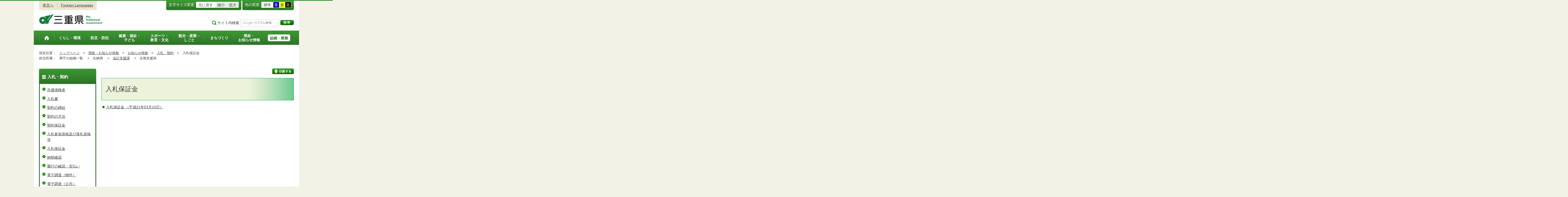

--- FILE ---
content_type: text/css
request_url: http://www.pref.mie.lg.jp.cache.yimg.jp/common/css/style.css
body_size: 906
content:
/*--------------------------------------------

  WISYWIG style



*--------------------------------------------*/


/* -----------------------------------
text decoration
----------------------------------- */
.mp_underline {
	text-decoration: underline;
}

.mp_italic {
	font-style: italic;
}

/* -----------------------------------
text size
----------------------------------- */


.mp_xx-small {
 
 font-size: calc(1rem - 0.3rem) !important;
}

.mp_x-small {
 font-size: calc(1rem - 0.2rem) !important;
}

.mp_small {
 font-size: calc(1rem - 0.1rem) !important;
}

.mp_medium {
 font-size: calc(1rem + 0.15rem) !important;
}

.mp_large {
 font-size: calc(1rem + 0.3rem) !important;
}

.mp_x-large {
 font-size: calc(1rem + 0.7rem) !important;
}

.mp_xx-large {
 font-size: calc(1rem + 1.25rem) !important;
}









/* -----------------------------------
text color
----------------------------------- */

.mp_textcolor_gray {
  color: #666666;
}

.mp_textcolor_red {
  color: #C42505;
}

.mp_textcolor_green {
  color: #008000;
}

.mp_textcolor_blue {
  color: #0000ff;
}

.mp_textcolor_white {
  color: #ffffff;
}

/* -   - */

.mp_textcolor_auto {
  color: #000000;
}

.mp_textcolor_black {
  color: #000000;
}

.mp_textcolor_maroon {
  color: #800000;
}

.mp_textcolor_saddlebrown {
  color: #8b4513;
}

.mp_textcolor_darkslategray {
  color: #2f4f4f;
}

.mp_textcolor_teal {
  color: #008080;
}

.mp_textcolor_navy {
  color: #000080;
}

.mp_textcolor_indigo {
  color: #4b0082;
}

.mp_textcolor_dimgray {
  color: # 696969;
}

.mp_textcolor_firebrick {
  color: #b22222;
}

.mp_textcolor_brown {
  color: #a52a2a;
}

.mp_textcolor_goldenrod {
  color: #daa520;
}

.mp_textcolor_darkgreen {
  color: #006400;
}

.mp_textcolor_turquoise {
  color: #40e0d0;
}

.mp_textcolor_mediumblue {
  color: #0000cd;
}

.mp_textcolor_purple {
  color: #800080;
}

.mp_textcolor_darkorange {
  color: #ff8c00;
}

.mp_textcolor_gold {
  color: #ffd700;
}

.mp_textcolor_cyan {
  color: #00ffff;
}

.mp_textcolor_violet {
  color: #ee82ee;
}

.mp_textcolor_darkgray {
  color: #a9a9a9;
}

.mp_textcolor_lightsalmon {
  color: #ffa07a;
}

.mp_textcolor_orange {
  color: #ffa500;
}

.mp_textcolor_yellow {
  color: #ffff00;
}

.mp_textcolor_lime {
  color: #00ff00;
}

.mp_textcolor_paleturquoise {
  color: #afeeee;
}

.mp_textcolor_lightblue {
  color: #add8e6;
}

.mp_textcolor_plum {
  color: #dda0dd;
}

.mp_textcolor_lightgrey {
  color: #d3d3d3;
}

.mp_textcolor_lavenderblush {
  color: #fff0f5;
}

.mp_textcolor_antiquewhite {
  color: #faebd7;
}

.mp_textcolor_lightyellow {
  color: #ffffe0;
}

.mp_textcolor_honeydew {
  color: #f0fff0;
}

.mp_textcolor_azure {
  color: #f0ffff;
}

.mp_textcolor_aliceblue {
  color: #f0f8ff;
}

.mp_textcolor_lavender {
  color: #e6e6fa;
}




/* -----------------------------------
align
----------------------------------- */
.txt-c,.aly_tx_center {
  text-align: center;
}

.txt-l,.aly_tx_left {
  text-align: left;
}

.txt-r,.aly_tx_right {
  text-align: right;
}

.txt-just {
  text-align: justify;
  text-justify: inter-ideograph;
}

/* -----------------------------------
table undefined
----------------------------------- */
#center-contents table.undefined {
  border-collapse: collapse;
}

#center-contents table.undefined {
  margin-bottom: 15px;
  font-size: 100%;
}

#center-contents table.undefined th {
  padding: 5px;
  line-height: 120%;
  white-space: nowrap;
  background: #EFF2EA;
}

#center-contents table.undefined td {
  padding: 5px;
  line-height: 140%;
}


/*--*/
